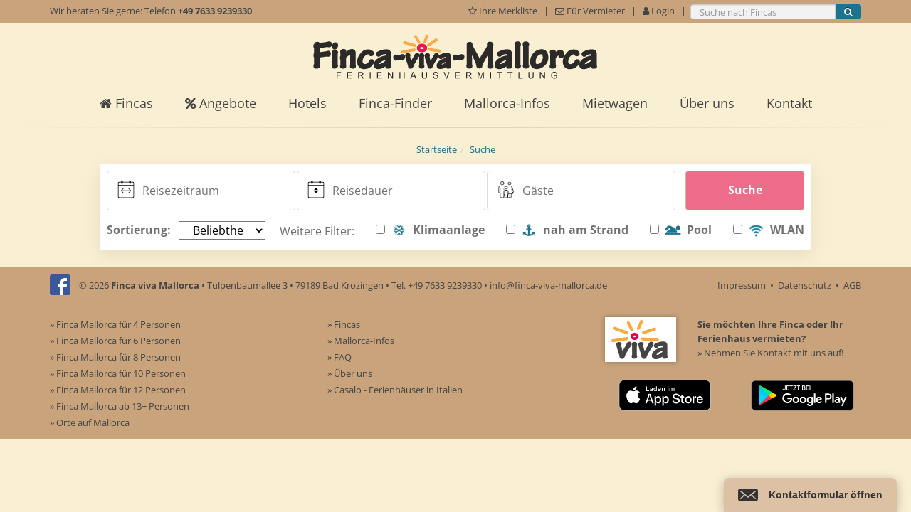

--- FILE ---
content_type: text/html; charset=UTF-8
request_url: https://www.finca-viva-mallorca.de/suche/finca
body_size: 8377
content:
<!DOCTYPE html>
<html lang="de">
<head>
    <title>Finca-Suche | Finca viva Mallorca</title>
    <meta http-equiv="Content-Type" content="text/html; charset=utf-8">
    <meta http-equiv="X-UA-Compatible" content="IE=edge,chrome=1">
    <meta name="viewport" content="width=device-width, initial-scale=1">
    <meta name="description" content="Ihre Suchergebnisse | Finca viva Mallorca">
    <meta name="theme-color" content="#227bbe">
	        <meta NAME="robots" content="noindex, follow">
	            <link rel="canonical" href="https://www.finca-viva-mallorca.de/">
        <meta property="og:url" content="https://www.finca-viva-mallorca.de/">
        <link href="https://www.finca-viva-mallorca.de/assets/img/common/favicon.ico" rel="icon" type="image/png">
    <link href="https://www.finca-viva-mallorca.de/assets/img/common/apple-touch-icon.png" rel="apple-touch-icon" type="image/png">

        <meta property="og:title" content="Finca-Suche | Finca viva Mallorca">
    <meta property="og:site_name" content="Finca viva Mallorca" />
    <meta property="og:description" content="Ihre Suchergebnisse | Finca viva Mallorca">

    <meta name="apple-itunes-app" content="app-id=1505789182">

    <link href="https://www.finca-viva-mallorca.de/assets/css/main.min.css?v=1757621460" rel="stylesheet" type="text/css">
    <script>document.cookie = 'resolution=' + Math.max(screen.width, screen.height) + '; path=/';</script>

            <link href="https://www.finca-viva-mallorca.de/assets/css/vendor.min.css?v=1666649076" rel="stylesheet" type="text/css">
    
    
    <script>var scope = {
            isMobile: false,
            isTablet: false,
            isDesktop: true,
            full_view: false,
            site_url: 'https://www.finca-viva-mallorca.de/',
            showTeasertext: 'false',
            clickSamePage: 'false'
        };</script>
</head>
<body data-spy="scroll" data-target="#side-nav">
<!--[if lt IE 9]>
<div id="outdated-browser" class="container">
    <button type="button" class="close" data-dismiss="alert" aria-label="Close">
        <i class="icon-remove"></i>
    </button>
    <div class="panel panel-danger">
        <div class="panel-heading">
            <h3 class="panel-title">Achtung!</h3>
        </div>
        <div class="panel-body">
            Sie verwenden einen <strong>veralteten</strong> Browser. Bitte <strong><a href="http://browsehappy.com/">updaten Sie ihren Browser</a></strong>
            oder <strong><a href="http://www.google.com/chromeframe/?redirect=true">aktivieren Sie Google Chrome Frame</a></strong> um die Usability zu verbessern.
        </div>
    </div>
</div>
<![endif]-->

<div class="nav mobile-sticky" role="navigation">
    <div class="container">
        <div class="pull-left">
            <div class="logo">
                                <a href="https://www.finca-viva-mallorca.de/"><img src="https://www.finca-viva-mallorca.de/assets/img/common/finca-viva-mallorca-ferienhausvermittlung.svg" alt="Logo Finca Viva Mallorca"></a>
                            </div>
        </div>
        <div class="pull-right">
            <a href="https://www.finca-viva-mallorca.de/Meine-Merkliste" class="btn btn-link" aria-label="Meine Merkliste"><i class="icon-star-empty"></i>
                <span class="badge badge-wishlist-mobile" style="display:none">0</span></a> &nbsp;
            <a href="https://www.finca-viva-mallorca.de/suche" aria-label="Finca-Suche" class="btn btn-link"><i class="fa fa-search"></i></a> &nbsp;
            <div class="nav-mobile">
                <a href="#" class="btn btn-link btn-nav" aria-label="Navigation öffnen">
                    <i class="icon-reorder"></i>
                </a>
                <div class="nav-mobile-list">
                    <ul class="sub_navigation">
                        <li><a href="/">Finca Mallorca</a></li>
                        <li class="parent">
                            <a href="#">Finca nach Personen</a>
                            <ul class="child-menu">
                                <li><a href="/Fincas/Fincas-bis-4-Personen">Finca Mallorca für 4 Personen</a></li>
                                <li><a href="/Fincas/Fincas-bis-6-Personen">Finca Mallorca für 6 Personen</a></li>
                                <li><a href="/Fincas/Fincas-bis-8-Personen">Finca Mallorca für 8 Personen</a></li>
                                <li><a href="/Fincas/Fincas-fuer-10-Personen">Finca Mallorca für 10 Personen</a></li>
                                <li><a href="/Fincas/Fincas-fuer-12-Personen">Finca Mallorca für 12 Personen</a></li>
                                <li><a href="/Fincas/Fincas-13-bis-18-Personen">Finca Mallorca ab 13+ Personen</a></li>
                            </ul>
                        </li>
                        <li class="parent">
                            <a href="#">Finca nach Kategorie</a>
                            <ul class="child-menu">
                                <li><a href="/Fincas/Familienfreunde-Angebote">Finca Mallorca kinderfreundlich</a></li>
                                <li><a href="/Fincas/Luxus">Finca Mallorca Luxus</a></li>
                                <li><a href="/Fincas/Nah-am-Meer-gelegen">Ferienhaus Mallorca am Meer</a></li>
                                <li><a href="/Fincas/Fincas-mit-Pool">Ferienhaus Mallorca mit Pool</a></li>
                                <li><a href="/Fincas/Angebote">Finca Mallorca Lastminute</a></li>
                                <li><a href="/Fincas/guenstige-fincas-mallorca">Finca Mallorca günstig mieten</a></li>
                            </ul>
                        </li>
                        <li class="parent">
                            <a href="#">Finca nach Jahreszeit</a>
                            <ul class="child-menu">
                                <li><a href="/Fincas/fruehling">Frühling auf Mallorca</a></li>
                                <li><a href="/Fincas/Ostern">Ostern auf Mallorca</a></li>
                                <li><a href="/Fincas/pfingsten">Pfingsten auf Mallorca</a></li>
                                <li><a href="/Fincas/sommer">Sommer auf Mallorca</a></li>
                                <li><a href="/Fincas/herbst">Herbst auf Mallorca</a></li>
                            </ul>
                        </li>
                        <li class="parent">
                            <a href="#">Finca nach Standort</a>
                            <ul class="child-menu">
                                <li><a href="/Fincas/orte/Fincas-in-Alcudia">Finca bei Alcudia</a></li>
                                <li><a href="/Fincas/orte/Fincas-in-Cala-d-Or">Finca bei Cala d´Or</a></li>
                                <li><a href="/Fincas/orte/Fincas-in-Cala-Murada">Finca bei Cala Murada</a></li>
                                <li><a href="/Fincas/orte/Fincas-in-Cala-Santanyi">Finca bei Cala Santanyi</a></li>
                                <li><a href="/Fincas/orte/Fincas-in-Campos">Finca bei Campos</a></li>
                                <li><a href="/Fincas/orte/Fincas-in-Cas-Concos">Finca bei Cas Concos</a></li>
                                <li><a href="/Fincas/orte/Fincas-in-Felanitx">Finca bei Felanitx</a></li>
                                <li><a href="/Fincas/orte/muro">Finca bei Muro</a></li>
                                <li><a href="/Fincas/orte/Fincas-in-Pollenca">Finca bei Pollenca</a></li>
                                <li><a href="/Fincas/orte/Fincas-in-Portocolom">Finca bei Portocolom</a></li>
                                <li><a href="/Fincas/orte/Fincas-in-Santanyi">Finca bei Santanyi</a></li>
                                <li><a href="/Fincas/orte/Fincas-in-Ses-Salines">Finca bei Ses Salines</a></li>
                            </ul>
                        </li>
                        <li><a href="/suche/finca">Finca-Finder</a></li>
                        <li><a href="/Mallorca/ecotasa-mallorca">Tourismussteuer Mallorca</a></li>
                        <li><a href="/Mallorca/Reiseversicherung">Reiseversicherung</a></li>
                        <li><a href="/mietwagen">Mietwagen</a></li>
                        <li><a href="/Mallorca">Mallorca-Infos</a></li>
                        <li><a href="/kundenbereich">Kundenbereich</a></li>
                        <li><a href="/Ueber-uns">Über uns</a></li>
                        <li><a href="/Kontaktformular">Kontakt</a></li>
                    </ul>
                </div>
            </div>
        </div>
    </div>
</div>
<header>
        <div class="meta">
        <div class="container container_meta meta-desk">
            <div class="row">
                <div class="col-sm-5">Wir beraten Sie gerne: Telefon <strong>+49 7633 9239330</strong></div>
                <div class="col-sm-7 text-right">&nbsp;
                    <a href="https://www.finca-viva-mallorca.de/Meine-Merkliste"><i class="icon-star-empty"></i> Ihre Merkliste <span class="badge badge-wishlist" style="display:none">0</span></a>
                    &nbsp;&nbsp;|&nbsp;&nbsp;
                    <a href="https://www.finca-viva-mallorca.de/Vermieterformular"><i class="icon-envelope-alt"></i> Für Vermieter</a>
                    &nbsp;&nbsp;|&nbsp;&nbsp;
                    <a href="https://www.finca-viva-mallorca.de/kundenbereich"><i class="icon-user"></i> Login</a>
                    &nbsp;&nbsp;|&nbsp;&nbsp;
                    <div class="meta-desk-search open">
                        <form method="get" id="nav_search" action="https://www.finca-viva-mallorca.de/suche">
                            <div class="input-group">
                                <input type="search" name="search" aria-label="Suche nach Fincas" placeholder="Suche nach Fincas" class="autocomplete-search form-control search_typeahead search-query" value="">
                                <span class="input-group-btn">
                                <button class="btn btn-info" aria-label="Suche starten"><i class="icon-search"></i></button>
                            </span>
                            </div>
                        </form>
                    </div>
                </div>
            </div>

        </div>
    </div>
        <div class="nav no-mobile">
        <div class="logo">
                         <a href="https://www.finca-viva-mallorca.de/"><img src="https://www.finca-viva-mallorca.de/assets/img/common/finca-viva-mallorca-ferienhausvermittlung.svg" alt="Logo Finca Viva Mallorca"></a>
                    </div>
                <div class="container container_nav nav-desk">
            <ul id="navlist">
                <li><a href="https://www.finca-viva-mallorca.de/"><i class="fa fa-home"></i> Fincas</a>
                    <ul class="dropdown">
                        <li><strong>Fincas nach Personenanzahl</strong>
                            <ul>
                                <li><a href="/Fincas/Fincas-bis-4-Personen">Finca Mallorca für 4 Personen</a></li>
                                <li><a href="/Fincas/Fincas-bis-6-Personen">Finca Mallorca für 6 Personen</a></li>
                                <li><a href="/Fincas/Fincas-bis-8-Personen">Finca Mallorca für 8 Personen</a></li>
                                <li><a href="/Fincas/Fincas-fuer-10-Personen">Finca Mallorca für 10 Personen</a></li>
                                <li><a href="/Fincas/Fincas-fuer-12-Personen">Finca Mallorca für 12 Personen</a></li>
                                <li><a href="/Fincas/Fincas-13-bis-18-Personen">Finca Mallorca ab 13+ Personen</a></li>
                            </ul>
                        </li>
                        <li><strong>Fincas nach Kategorie</strong>
                            <ul>
                                <li><a href="/Fincas/Familienfreunde-Angebote">Finca Mallorca kinderfreundlich</a></li>
                                <li><a href="/Fincas/Luxus">Finca Mallorca Luxus</a></li>
                                <li><a href="/Fincas/Nah-am-Meer-gelegen">Ferienhaus Mallorca am Meer</a></li>
                                <li><a href="/Fincas/Fincas-mit-Pool">Ferienhaus Mallorca mit Pool</a></li>
                                <li><a href="/Fincas/Angebote">Finca Mallorca Lastminute</a></li>
                                <li><a href="/Fincas/guenstige-fincas-mallorca">Finca Mallorca günstig mieten</a></li>
                            </ul>
                        </li>
                        <li><strong>Fincas nach Jahreszeit</strong>
                            <ul>
                                <li><a href="/Fincas/fruehling">Frühling auf Mallorca</a></li>
                                <li><a href="/Fincas/Ostern">Ostern auf Mallorca</a></li>
                                <li><a href="/Fincas/pfingsten">Pfingsten auf Mallorca</a></li>
                                <li><a href="/Fincas/sommer">Sommer auf Mallorca</a></li>
                                <li><a href="/Fincas/herbst">Herbst auf Mallorca</a></li>
                            </ul>
                        </li>
                        <li><strong>Finca nach Standort</strong>
                            <ul>
                                <li><a href="/Fincas/orte/Fincas-in-Alcudia">Finca bei Alcudia</a></li>
                                <li><a href="/Fincas/orte/Fincas-in-Cala-d-Or">Finca bei Cala d´Or</a></li>
                                <li><a href="/Fincas/orte/Fincas-in-Cala-Murada">Finca bei Cala Murada</a></li>
                                <li><a href="/Fincas/orte/Fincas-in-Cala-Santanyi">Finca bei Cala Santanyi</a></li>
                                <li><a href="/Fincas/orte/Fincas-in-Campos">Finca bei Campos</a></li>
                                <li><a href="/Fincas/orte/Fincas-in-Cas-Concos">Finca bei Cas Concos</a></li>
                                <li><a href="/Fincas/orte/Fincas-in-Felanitx">Finca bei Felanitx</a></li>
                                <li><a href="/Fincas/orte/muro">Finca bei Muro</a></li>
                                <li><a href="/Fincas/orte/Fincas-in-Pollenca">Finca bei Pollenca</a></li>
                                <li><a href="/Fincas/orte/Fincas-in-Portocolom">Finca bei Portocolom</a></li>
                                <li><a href="/Fincas/orte/Fincas-in-Santanyi">Finca bei Santanyi</a></li>
                                <li><a href="/Fincas/orte/Fincas-in-Ses-Salines">Finca bei Ses Salines</a></li>
                            </ul>
                        </li>
                    </ul>
                </li>
                <li><a href="https://www.finca-viva-mallorca.de/Fincas/Angebote"><i class="fa fa-percent"></i> Angebote</a></li>
                <li><a href="https://www.finca-viva-mallorca.de/Hotels">Hotels</a></li>
                <li><a href="https://www.finca-viva-mallorca.de/finca-finder">Finca-Finder</a></li>
                <li><a href="https://www.finca-viva-mallorca.de/Mallorca">Mallorca-Infos</a></li>
                <!-- <li ><a href="https://www.finca-viva-mallorca.de/Haeufige-Fragen">Nützliches</a></li> -->
                                <li><a href="https://www.finca-viva-mallorca.de/mietwagen">Mietwagen</a></li>
                                <li><a href="https://www.finca-viva-mallorca.de/Ueber-uns">Über uns</a></li>
                <li class="">
                    <a href="https://www.finca-viva-mallorca.de/Kontaktformular">
                        Kontakt
                    </a>
                </li>

            </ul>
        </div>
            </div>
    <div class="header">
                    <hr class="header">
            </div>
</header>
<main>
<div class="container pagelayout">
            <div id="content" class="breadcrumb_wrapper">
            <ul itemscope itemtype="http://schema.org/BreadcrumbList" class="breadcrumb br0"><li itemprop="itemListElement" itemscope itemtype="http://schema.org/ListItem"><meta itemprop="position" content="1"/><a itemprop="item" href="https://www.finca-viva-mallorca.de/"><span itemprop="name">Startseite</span></a></li><li itemprop="itemListElement" itemscope itemtype="http://schema.org/ListItem"><meta itemprop="position" content="2"/><a class="last_position" itemprop="item"  href="https://www.finca-viva-mallorca.de/suche/finca"><span itemprop="name">Suche</span></a> </li></ul>
        </div>
<div class="full">
    <div class="search__container">
    <div class="search__box-container">
        <div class="context">
            <form action="https://www.finca-viva-mallorca.de/suche/finca" id="search_form" onsubmit="$('.loadermodal').show();">
                <div class="search__box">
                    <div class="SearchForm checkin-focus">
                            <div class="DatePicker__range" onclick="openFlatpickr();">
    <div class="SbTooltip">
        <div class="date-range form-combined form-combined--dates">
                                <span class="" style="display:block;outline:0;position:relative" role="presentation">
                                    <div class="form-combined-row">
                                        <div class="form-group position-relative form-combined__input1">
                                            <div class="form-group floating-label empty has-icon ">
                                                <input type="text" class="form-control form-control--arrive-depart" name="data[dates]" value="" readonly="" id="input1-searchbox-datepicker" onchange="check_datepicker_input(this.id, 1);">
                                                <label class="has-icon" for="input1-searchbox-datepicker">Reisezeitraum</label>
                                                <span class="form-control-icon">
                                                    <img src="https://www.finca-viva-mallorca.de/assets/img/icons/icon-datepicker-range.png" alt="Finca-Datum auswählen">
                                                </span>
                                            </div>
                                            <div class="picker__overlay picker__overlay--selectable"></div>
                                        </div>
                                    </div>
                                </span>
        </div>
    </div>
</div>

<script>
    function openFlatpickr() {
        setTimeout(function(){
            fp.toggle();
        }, 0);
    }

    var fp;

    document.addEventListener('DOMContentLoaded', function() {
        fp = flatpickr('#input1-searchbox-datepicker',
            {
                disableMobile: false,
                mode: "range",
                minDate: "today",
                dateFormat: "d.m.Y",
                locale: {
                    weekdays: {
                        shorthand: [
                            "So",
                            "Mo",
                            "Di",
                            "Mi",
                            "Do",
                            "Fr",
                            "Sa"
                        ],
                    },
                    months: {
                        longhand: [
                            "Januar",
                            "Februar",
                            "März",
                            "April",
                            "Mai",
                            "Juni",
                            "Juli",
                            "August",
                            "September",
                            "Oktober",
                            "November",
                            "Dezember",
                        ],
                    },

                    firstDayOfWeek: 1,
                    weekAbbreviation: "KW",
                    rangeSeparator: " - ",
                    scrollTitle: "Zum Ändern scrollen",
                    toggleTitle: "Zum Umschalten klicken",
                    time_24hr: true,
                },
                onClose: function (date) {
                    if (date[0]) {

                        var startDay = flatpickr.formatDate(date[0], "m/d/Y");
                        var endDay = flatpickr.formatDate(date[1], "m/d/Y");

                        if (startDay && endDay) {

                            var newStartDate = new Date(startDay).getTime();
                            var newEndDate = new Date(endDay).getTime();

                            var newStartDate = eval(newStartDate / 1000 + 3600); // for GMT+1 I had to add 3600 (seconds) [1 hour]
                            var newEndDate = eval(newEndDate / 1000 + 3600); // for GMT+1 I had to add 3600 (seconds) [1 hour]

                            var countDays = eval(newEndDate - newStartDate);
                            countDays = Math.round(eval(countDays / 86400));

                            check_day_range(countDays);
                        }
                    }
                }

            });
    }, false);
</script>                        <div class="DatePicker__range" onclick="open_dropdown('dropdown')">
    <div class="SbTooltip">
        <div class="date-range form-combined form-combined--dates">
                                <span class="" style="display:block;outline:0;position:relative" role="presentation">
                                    <div class="form-combined-row">
                                        <div class="form-group position-relative form-combined__input2">
                                            <div class="form-group floating-label empty has-icon ">
                                                <input type="text" class="form-control form-control--arrive-depart" name="data[days]" value="" readonly="" id="input_days_range" >
                                                <label class="has-icon" for="input_days_range">Reisedauer</label>
                                                <span class="form-control-icon">
                                                    <img src="https://www.finca-viva-mallorca.de/assets/img/icons/icon-days.png" alt="Finca-Zeitraum auswählen">
                                                </span>
                                            </div>
                                            <div class="picker__overlay picker__overlay--selectable"></div>
                                        </div>
                                    </div>
                                </span>
        </div>
    </div>
    <div class="dropdown" id="dropdown">
        <ul class="dropdown-menu">
                            <li id="select_3"  data-value="3 Übernachtungen" onclick="select_this(this.id)">3 Übernachtungen</li>
                            <li id="select_4"  data-value="4 Übernachtungen" onclick="select_this(this.id)">4 Übernachtungen</li>
                            <li id="select_5"  data-value="5 Übernachtungen" onclick="select_this(this.id)">5 Übernachtungen</li>
                            <li id="select_6"  data-value="6 Übernachtungen" onclick="select_this(this.id)">6 Übernachtungen</li>
                            <li id="select_7"  data-value="7 Übernachtungen" onclick="select_this(this.id)">7 Übernachtungen</li>
                            <li id="select_8"  data-value="8 Übernachtungen" onclick="select_this(this.id)">8 Übernachtungen</li>
                            <li id="select_9"  data-value="9 Übernachtungen" onclick="select_this(this.id)">9 Übernachtungen</li>
                            <li id="select_10"  data-value="10 Übernachtungen" onclick="select_this(this.id)">10 Übernachtungen</li>
                            <li id="select_11"  data-value="11 Übernachtungen" onclick="select_this(this.id)">11 Übernachtungen</li>
                            <li id="select_12"  data-value="12 Übernachtungen" onclick="select_this(this.id)">12 Übernachtungen</li>
                            <li id="select_13"  data-value="13 Übernachtungen" onclick="select_this(this.id)">13 Übernachtungen</li>
                            <li id="select_14"  data-value="14 Übernachtungen" onclick="select_this(this.id)">14 Übernachtungen</li>
                            <li id="select_15"  data-value="15 Übernachtungen" onclick="select_this(this.id)">15 Übernachtungen</li>
                            <li id="select_16"  data-value="16 Übernachtungen" onclick="select_this(this.id)">16 Übernachtungen</li>
                            <li id="select_17"  data-value="17 Übernachtungen" onclick="select_this(this.id)">17 Übernachtungen</li>
                            <li id="select_18"  data-value="18 Übernachtungen" onclick="select_this(this.id)">18 Übernachtungen</li>
                            <li id="select_19"  data-value="19 Übernachtungen" onclick="select_this(this.id)">19 Übernachtungen</li>
                            <li id="select_20"  data-value="20 Übernachtungen" onclick="select_this(this.id)">20 Übernachtungen</li>
                            <li id="select_21"  data-value="21 Übernachtungen" onclick="select_this(this.id)">21 Übernachtungen</li>
                    </ul>
    </div>
</div>                        <div class="guest-picker__container" onclick="show_guestpicker();">
                            <div class="guest-picker">
                            <span class="" style="display:block;outline:0;position:relative" role="presentation">
                                <div class="position-relative">
                                    <div class="form-group floating-label empty has-icon ">
                                        <input type="text" class="form-control" aria-invalid="false" aria-label="Gäste" name="data[persons]" value="" readonly="" data-wdio="guest-picker-input" id="input-searchbox-guestpicker">
                                        <label class="has-icon" for="input-searchbox-guestpicker">Gäste</label>
                                        <span class="form-control-icon">
                                            <img src="https://www.finca-viva-mallorca.de/assets/img/icons/icon-persons.png" alt="Personenanzahl Finca viva Mallorca">
                                        </span>
                                    </div>
                                    <div class="picker__overlay picker__overlay--selectable"></div></div></span>
                            </div>
                            <span class="guest-picker__popover Tooltip Tooltip--bottom Tooltip--popover Tooltip--lg in fade" role="dialog" id="tipContent-952" aria-live="off">
                            <span class="Tooltip__arrow" style="left: 50%;"></span>
                            <span class="Tooltip__inner">
                                <div>
                                    <div>
                                        <div class="guest-fields" data-wdio="guest-fields">
                                            <div class="form-group guest-fields__form-group guest-fields__form-group--adults">
                                                <div class="quantity-selector" data-wdio="guest-fields-adult-quantity-selector" step="1">
                                                    <label aria-live="polite" class="quantity-selector__label text-muted" for="adult-quantity-selector"><span id="adult_label">0 Personen</span><input disabled="" type="number" min="0" max="99" class="quantity-selector__input" id="adult-quantity-selector" value="">
                                                        <div class="quantity-selector__focus-indicator bg-brand"></div>
                                                    </label>
                                                    <button class="btn btn-icon ButtonIcon btn-default quantity-selector__btn quantity-selector__btn--decrease btn-icon-circle" disabled='' label="Decrease Adults" type="button" onclick="adult_value_change(this.id);" id="decrease_adult">
                                                        <span class="btn__label sr-only">Decrease Adults</span>
                                                        <span class="SVGIcon SVGIcon--16px flex-center">
                                                            <svg data-id="SVG_MINUS__16" width="16" height="16" viewBox="0 0 16 16" xmlns="http://www.w3.org/2000/svg">
                                                                <path fill="none" stroke-linecap="round" stroke-linejoin="round" d="M12.5 8h-9"></path>
                                                            </svg>
                                                        </span>
                                                    </button>
                                                    <button class="btn btn-icon ButtonIcon btn-default quantity-selector__btn quantity-selector__btn--increase btn-icon-circle" label="Increase Adults" type="button" onclick="adult_value_change(this.id);" id="increase_adult">
                                                        <span class="btn__label sr-only">Increase Adults</span>
                                                        <span class="SVGIcon SVGIcon--16px flex-center"><svg data-id="SVG_PLUS__16" width="16" height="16" viewBox="0 0 16 16" xmlns="http://www.w3.org/2000/svg">
                                                                <path d="M8 12.5v-9M12.5 8h-9" fill="none" stroke-linecap="round" stroke-linejoin="round"></path>
                                                            </svg>
                                                        </span>
                                                    </button>
                                                </div>
                                            </div>
                                            </div>
                                    </div>
                                </div>
                            </span>
                        </span>
                        </div>
                        <div class="search__button-container">
                            <button type="submit" disabled class="SearchForm__button search__button btn btn-primary">
                                Suche
                            </button>
                        </div>
                    </div>
                </div>
                <div class="search__box filter">
    <div class="search-sort">
        <label class="col-sm-5">Sortierung:</label>
        <select class="col-sm-6" name="data[sort]" onchange="$('.SearchForm__button.search__button').prop('disabled', false);">
            <option value="">Beliebtheit</option>
            <option value="price-asc" >Preis aufsteigend</option>
            <option value="price-desc" >Preis absteigend</option>
        </select>
    </div>
    <div class="filter-text">
        Weitere Filter:
    </div>
            <div class="filter-input">
            <label >
                <input type="checkbox" name="data[klimaanlage]"  id="filter_klimaanlage" onchange="check_filter_input(this.id);">
                <span class="stat stat_klimaanlage">Klimaanlage</span>
            </label>
        </div>
            <div class="filter-input">
            <label >
                <input type="checkbox" name="data[beach]"  id="filter_beach" onchange="check_filter_input(this.id);">
                <span class="stat stat_beach">nah am Strand</span>
            </label>
        </div>
            <div class="filter-input">
            <label >
                <input type="checkbox" name="data[pool]"  id="filter_pool" onchange="check_filter_input(this.id);">
                <span class="stat stat_pool">Pool</span>
            </label>
        </div>
            <div class="filter-input">
            <label >
                <input type="checkbox" name="data[wlan]"  id="filter_wlan" onchange="check_filter_input(this.id);">
                <span class="stat stat_wlan">WLAN</span>
            </label>
        </div>
    </div>

<script>
    document.addEventListener('DOMContentLoaded', function(){
        $(document).on('change', '.search__box.filter', function() {
            $('#search_form').submit();
        });
    }, false);

</script>               <input type="hidden" name="topic_id" value="">
            </form>
        </div>
    </div>


</div>
    </div>

</div>
</main>
<footer>
    <div class="container container_footer">
        <div class="footer_top row">
            <div class="col-sm-12 col-md-9">
                <div class="footer_text">
                    <a href="https://www.facebook.com/pages/Finca-viva-Mallorcade/279463005409528" target="_blank"><img src="https://www.finca-viva-mallorca.de/assets/img/common/logo_facebook.png" alt="Finca viva Mallorca auf Facebook"></a>
                    &nbsp;&nbsp;<br class="mobile">&nbsp;©
                    2026 <strong>Finca viva Mallorca</strong>
                    <span class="trenner"></span><br class="mobile">
                    Tulpenbaumallee 3
                    <span class="trenner"></span><br class="mobile">
                    79189 Bad Krozingen
                    <span class="trenner"></span><br class="mobile">
                    Tel. +49 7633 9239330
                    <span class="trenner"></span><br class="mobile">
                    <a href="mailto:info@finca-viva-mallorca.de">info@finca-viva-mallorca.de</a>
                </div>
            </div>
            <div class="col-sm-12 col-md-3 text-right">
                <div class="footer_text">
                    <a href="https://www.finca-viva-mallorca.de/Impressum">Impressum</a>
                    &nbsp;•&nbsp;                    <a href="https://www.finca-viva-mallorca.de/Datenschutz">Datenschutz</a>
                    &nbsp;•&nbsp;                    <a href="https://www.finca-viva-mallorca.de/AGB">AGB</a>
                </div>
            </div>
        </div>
        <div class="footer_bottom row">
            <div class="col-sm-12 col-md-4">
                <a href="https://www.finca-viva-mallorca.de/Fincas/Fincas-bis-4-Personen">» Finca Mallorca für 4 Personen</a>
                <a href="https://www.finca-viva-mallorca.de/Fincas/Fincas-bis-6-Personen">» Finca Mallorca für 6 Personen</a>
                <a href="https://www.finca-viva-mallorca.de/Fincas/Fincas-bis-8-Personen">» Finca Mallorca für 8 Personen</a>
                <a href="https://www.finca-viva-mallorca.de/Fincas/Fincas-fuer-10-Personen">» Finca Mallorca für 10 Personen</a>
                <a href="https://www.finca-viva-mallorca.de/Fincas/Fincas-fuer-12-Personen">» Finca Mallorca für 12 Personen</a>
                <a href="https://www.finca-viva-mallorca.de/Fincas/Fincas-13-bis-18-Personen">» Finca Mallorca ab 13+ Personen</a>
                <a href="https://www.finca-viva-mallorca.de/Fincas/orte">» Orte auf Mallorca </a>
            </div>
            <div class="col-sm-12 col-md-4">
                <a href="https://www.finca-viva-mallorca.de/">» Fincas </a>
                <a href="https://www.finca-viva-mallorca.de/Mallorca">» Mallorca-Infos </a>
                <!-- <a href="https://www.finca-viva-mallorca.de/Haeufige-Fragen">» Nützliches </a> -->
                <a href="https://www.finca-viva-mallorca.de/FAQ-Haeufige-Fragen">» FAQ </a>
                <a href="https://www.finca-viva-mallorca.de/Ueber-uns">» Über uns </a>
                <a href="https://www.casalo.de" target="_blank">» Casalo - Ferienhäuser in Italien </a>
            </div>
            <div class="col-sm-12 col-md-4 ">
                <div class="footer_vermieter row">
                    <div class="col-sm-12 col-md-4">
                        <img class="shadow" src="https://www.finca-viva-mallorca.de/assets/img/common/logo_viva.gif" alt="Finca viva Mallorca">
                    </div>
                    <div class="col-sm-12 col-md-8">
                        <strong>Sie möchten Ihre Finca oder Ihr Ferienhaus vermieten?</strong>
                        <a href="https://www.finca-viva-mallorca.de/Vermieterformular">» Nehmen Sie Kontakt mit uns auf!</a>
                    </div>
                </div>
            </div>
            <div class="col-sm-12 col-md-4 ">
                <div class="row app-links">
                    <div class="col-sm-12 col-md-6">
                        <a href="javascript:void(0)">
                            <img onclick="window.open('https://apps.apple.com/de/app/finca-finder/id1505789182', '_blank');" data-src="https://www.finca-viva-mallorca.de/assets/img/common/appstore.png" alt="Finca viva Mallorca im Apple Appstore" class="lazyload">
                        </a>
                    </div>
                    <div class="col-sm-12 col-md-6">
                        <a href="javascript:void(0)">
                            <img onclick="window.open('https://play.google.com/store/apps/details?id=de.mh_6.fincafinder&hl=de', '_blank');" data-src="https://www.finca-viva-mallorca.de/assets/img/common/google-play-badge.png" alt="Finca viva Mallorca im Android Google Play Store" class="lazyload">
                        </a>
                    </div>
                </div>
            </div>
        </div>
    </div>
</footer>
<div style="position: relative">
    <div class="loadermodal">
        <div class="loading">
            <i class="fa fa-cog fa-spin" aria-hidden="true"></i>
            <p>Passende Fincas werden gesucht</p>
        </div>
    </div>
</div>

    <script src="https://www.finca-viva-mallorca.de/assets/js/vendor.min.js?v=1666649076"></script>

<script src="https://www.finca-viva-mallorca.de/assets/scrollspy/scrollspy.min.js?v=1666649076"></script>
<div class="pswp" tabindex="-1">
    <div class="pswp__bg"></div>
    <div class="pswp__scroll-wrap">
        <div class="pswp__container">
            <div class="pswp__item"></div>
            <div class="pswp__item"></div>
            <div class="pswp__item"></div>
        </div>
        <div class="pswp__ui pswp__ui--hidden">
            <div class="pswp__top-bar">
                <div class="pswp__counter"></div>
                <button class="pswp__button pswp__button--close" title="Schließen (Esc)"></button>
                <button class="pswp__button pswp__button--fs" title="Vollbild"></button>
                <button class="pswp__button pswp__button--zoom" title="Zoom"></button>
                <div class="pswp__preloader">
                    <div class="pswp__preloader__icn">
                        <div class="pswp__preloader__cut">
                            <div class="pswp__preloader__donut"></div>
                        </div>
                    </div>
                </div>
            </div>
            <div class="pswp__share-modal pswp__share-modal--hidden pswp__single-tap">
                <div class="pswp__share-tooltip"></div>
            </div>
            <button class="pswp__button pswp__button--arrow--left" title="Zurück"></button>
            <button class="pswp__button pswp__button--arrow--right" title="Weiter"></button>
            <div class="pswp__caption">
                <div class="pswp__caption__center"></div>
            </div>
        </div>
    </div>
</div><script src="https://www.finca-viva-mallorca.de/assets/js/main.min.js?v=1762551175"></script>





<div title="Kontaktformular Widget">
    <a href="https://www.finca-viva-mallorca.de/Kontaktformular">
    <div id="kontakt-widget-wrapper">
        <div aria-live="assertive" aria-atomic="true" role="alert" style="position:absolute;visibility:visible;overflow:hidden;display:block;width:1px;height:1px;margin:-1px;border:0px;padding:0px;clip:rect(0px, 0px, 0px, 0px);clip-path:polygon(0px 0px, 0px 0px, 0px 0px, 0px 0px);white-space:nowrap;">
        </div>
        <div class="kontakt-widget-attention-grabber kontakt-widget-above-tab kontakt-widget-init kontakt-widget-size-md" aria-hidden="true">
            <div class="kontakt-widget-bounding-box" tabindex="-1" >
                <img class="kontakt-widget-attention-grabber-img lazyload" data-src="https://www.finca-viva-mallorca.de/assets/img/common/gloria-von-bosse.png" alt="Finca viva Mallorca Kontakt">
            </div>
            <div class="kontakt-widget-attention-grabber-cancel kontakt-widget-hidden" role="button">
                <svg viewBox="0 0 11 12" fill="#ffffff" x="0" y="0" aria-label="a small x to signify cancel" role="img">
                    <polygon points="10.5,2.7 9.1,1.3 5.5,4.9 1.8,1.3 0.5,2.7 4.1,6.3 0.5,9.9 1.8,11.3 5.5,7.7 9.1,11.3 10.5,9.9 6.8,6.3"></polygon>
                </svg>
            </div>
        </div>
        <button class="kontakt-widget-launch-button kontakt-widget-chat-tab kontakt-widget-size-md" tabindex="0" role="button" aria-hidden="false">
            <svg x="0px" y="0px" viewBox="0 0 28 18" aria-label="small picture of an envelope signifying email" role="img" >
                <path fill="#ffffff" d="M28,3.2C28,1.5,26.5,0,24.8,0H3.2C1.5,0,0,1.5,0,3.2v11.5C0,16.5,1.5,18,3.2,18h21.5c1.8,0,3.2-1.5,3.2-3.2 V3.2z M24.7,14.8c-0.2,0.1-0.4,0.2-0.6,0.2c-0.2,0-0.4-0.1-0.6-0.3l-5-5.3l-3.6,3c-0.3,0.2-0.6,0.3-0.9,0.3s-0.7-0.1-0.9-0.4l-3.6-3 l-5,5.3c-0.2,0.2-0.4,0.3-0.6,0.3c-0.2,0-0.4-0.1-0.6-0.2c-0.3-0.3-0.4-0.8,0-1.2l4.9-5.3L3.3,4.5C3,4.2,2.9,3.6,3.2,3.3 C3.5,2.9,4,2.9,4.4,3.2l9.6,7.9l9.6-7.9c0.4-0.3,0.9-0.2,1.2,0.1c0.3,0.4,0.2,0.9-0.1,1.2l-4.8,3.9l4.9,5.3 C25.1,14,25,14.5,24.7,14.8z"></path>
            </svg>
            <div class="kontakt-widget-button-text">Kontaktformular öffnen</div>
        </button>
    </div>
    </a>
</div>

<!-- Google Tag Manager -->
<noscript><iframe src="//www.googletagmanager.com/ns.html?id=GTM-N9J5NV"
                  height="0" width="0" style="display:none;visibility:hidden"></iframe></noscript>
<script>(function(w,d,s,l,i){w[l]=w[l]||[];w[l].push({'gtm.start':
        new Date().getTime(),event:'gtm.js'});var f=d.getElementsByTagName(s)[0],
        j=d.createElement(s),dl=l!='dataLayer'?'&l='+l:'';j.async=true;j.src=
        '//www.googletagmanager.com/gtm.js?id='+i+dl;f.parentNode.insertBefore(j,f);
    })(window,document,'script','dataLayer','GTM-N9J5NV');</script>
<!-- End Google Tag Manager -->

<script type="text/javascript">
    var _gaq = _gaq || [];
    _gaq.push(['_setAccount', 'UA-47024359-1']);
    _gaq.push(['_gat._anonymizeIp']);


    _gaq.push(['_trackPageview']);
    if (typeof isActiveEcommerce != 'undefined' )
    {
        if (isActiveEcommerce == 1)
        {
            pushEcommerce();
        }
    }

    (function() {
        var ga = document.createElement('script');
        ga.type = 'text/javascript';
        ga.async = true;
        ga.src = ('https:' == document.location.protocol ? 'https://ssl' : 'http://www') + '.google-analytics.com/ga.js';
        var s = document.getElementsByTagName('script')[0];
        s.parentNode.insertBefore(ga, s);
    })();
</script>
    <!-- Global site tag (gtag.js) - Google Ads: 1027836244 -->
    <script async src="https://www.googletagmanager.com/gtag/js?id=AW-1027836244"></script>
    <script>
        window.dataLayer = window.dataLayer || [];
        function gtag(){dataLayer.push(arguments);}
        gtag('js', new Date());

        gtag('config', 'AW-1027836244');
    </script>

    

<script type="application/ld+json">
{
  "@context": "http://schema.org",
  "@type": "TravelAgency",
  "name": "Finca viva Mallorca",
  "address": {
    "@type": "PostalAddress",
    "streetAddress": "Tulpenbaumallee 3",
    "addressLocality": "Bad Krozingen",
    "addressRegion": "Baden-Württemberg",
    "postalCode": "79189"
  },
  "telephone": "+49 7633 9239330",
  "openingHours": "Mo,Tu,We,Th,Fr,Sa,So 00:00-24:00",
  "url": "https://www.finca-viva-mallorca.de",
  "logo": "https://www.finca-viva-mallorca.de/assets/img/common/finca-viva-mallorca-logo.png",
  "image": "https://www.finca-viva-mallorca.de/assets/img/finca-viva-mallorca-header.png",
  "priceRange":"€",
  "aggregateRating": {
    "@type": "AggregateRating",
    "ratingValue": "4.7",
    "bestRating": "5",
    "worstRating": "1",
    "ratingCount": "18"
  }
}
</script>

</body>
</html>

--- FILE ---
content_type: image/svg+xml
request_url: https://www.finca-viva-mallorca.de/assets/img/common/finca-viva-mallorca-ferienhausvermittlung.svg
body_size: 3659
content:
<?xml version="1.0" encoding="UTF-8"?>
<!DOCTYPE svg PUBLIC "-//W3C//DTD SVG 1.1//EN" "http://www.w3.org/Graphics/SVG/1.1/DTD/svg11.dtd">
<!-- Creator: CorelDRAW X6 -->
<svg xmlns="http://www.w3.org/2000/svg" xml:space="preserve" width="65mm" height="10.2mm" version="1.1" style="shape-rendering:geometricPrecision; text-rendering:geometricPrecision; image-rendering:optimizeQuality; fill-rule:evenodd; clip-rule:evenodd"
viewBox="0 0 6500 1020"
 xmlns:xlink="http://www.w3.org/1999/xlink">
 <defs>
  <style type="text/css">
   <![CDATA[
    .str0 {stroke:#2B2A29;stroke-width:44.99}
    .str3 {stroke:#F7AA47;stroke-width:60;stroke-linecap:round}
    .str2 {stroke:#F7AA47;stroke-width:65;stroke-linecap:round}
    .str4 {stroke:#F7AA47;stroke-width:65;stroke-linecap:round;stroke-linejoin:round}
    .str1 {stroke:#E51A4B;stroke-width:75}
    .fil3 {fill:none}
    .fil2 {fill:#FEFEFE}
    .fil0 {fill:#2B2A29;fill-rule:nonzero}
    .fil1 {fill:#2B2A29;fill-rule:nonzero}
   ]]>
  </style>
 </defs>
 <g id="Ebene_x0020_1">
  <metadata id="CorelCorpID_0Corel-Layer"/>
  <path class="fil0" d="M538 1007l0 -149 101 0 0 17 -81 0 0 46 70 0 0 17 -70 0 0 68 -20 0zm238 0l0 -149 108 0 0 17 -88 0 0 46 82 0 0 17 -82 0 0 51 91 0 0 17 -111 0zm250 0l0 -149 66 0c13,0 23,1 30,4 7,3 12,7 17,14 4,7 6,14 6,22 0,11 -3,20 -10,27 -7,7 -17,12 -32,14 5,3 9,5 12,7 6,5 11,12 16,20l26 41 -25 0 -20 -31c-6,-9 -10,-16 -14,-21 -4,-5 -7,-8 -10,-10 -3,-2 -6,-3 -9,-4 -2,0 -6,-1 -11,-1l-23 0 0 66 -20 0zm20 -83l42 0c9,0 16,-1 21,-3 5,-2 9,-5 12,-9 3,-4 4,-9 4,-13 0,-7 -3,-13 -8,-17 -5,-5 -13,-7 -24,-7l-47 0 0 49zm245 83l0 -149 20 0 0 149 -20 0zm166 0l0 -149 108 0 0 17 -88 0 0 46 82 0 0 17 -82 0 0 51 91 0 0 17 -111 0zm250 0l0 -149 20 0 78 117 0 -117 19 0 0 149 -20 0 -78 -117 0 117 -19 0zm263 0l0 -149 20 0 0 61 77 0 0 -61 20 0 0 149 -20 0 0 -70 -77 0 0 70 -20 0zm245 0l57 -149 22 0 61 149 -22 0 -17 -45 -63 0 -16 45 -21 0zm43 -61l51 0 -16 -41c-5,-13 -8,-23 -11,-31 -2,10 -5,19 -8,29l-16 44zm321 -88l20 0 0 86c0,15 -2,27 -5,36 -3,9 -10,16 -18,21 -9,6 -20,8 -35,8 -14,0 -25,-2 -34,-7 -9,-5 -15,-12 -19,-21 -4,-9 -6,-22 -6,-37l0 -86 20 0 0 86c0,13 1,23 4,29 2,6 6,11 12,14 6,3 13,5 21,5 14,0 25,-3 31,-10 6,-7 9,-19 9,-38l0 -86zm158 101l19 -2c1,8 3,14 6,18 3,5 8,9 15,12 7,3 14,4 23,4 8,0 14,-1 20,-3 6,-2 10,-5 13,-9 3,-4 4,-8 4,-13 0,-5 -1,-9 -4,-12 -3,-3 -7,-6 -13,-9 -4,-2 -13,-4 -27,-7 -14,-3 -23,-6 -29,-9 -7,-4 -12,-8 -16,-14 -4,-6 -5,-12 -5,-19 0,-8 2,-15 6,-21 4,-7 10,-12 19,-15 8,-3 17,-5 27,-5 11,0 21,2 29,5 8,4 15,9 19,16 5,7 7,15 7,24l-19 1c-1,-9 -4,-17 -10,-21 -6,-5 -15,-7 -26,-7 -12,0 -21,2 -26,7 -5,4 -8,10 -8,16 0,5 2,10 6,13 4,3 14,7 30,11 16,4 27,7 33,10 9,4 15,9 19,15 4,6 6,13 6,21 0,8 -2,15 -7,22 -5,7 -11,12 -20,16 -9,4 -18,6 -29,6 -13,0 -25,-2 -34,-6 -9,-4 -16,-10 -21,-18 -5,-8 -8,-17 -8,-27zm299 48l-58 -149 21 0 39 108c3,9 6,17 8,24 2,-8 5,-16 8,-24l40 -108 20 0 -58 149 -21 0zm208 0l0 -149 108 0 0 17 -88 0 0 46 82 0 0 17 -82 0 0 51 91 0 0 17 -111 0zm250 0l0 -149 66 0c13,0 23,1 30,4 7,3 12,7 17,14 4,7 6,14 6,22 0,11 -3,20 -10,27 -7,7 -17,12 -32,14 5,3 9,5 12,7 6,5 11,12 16,20l26 41 -25 0 -20 -31c-6,-9 -10,-16 -14,-21 -4,-5 -7,-8 -10,-10 -3,-2 -6,-3 -9,-4 -2,0 -6,-1 -11,-1l-23 0 0 66 -20 0zm20 -83l42 0c9,0 16,-1 21,-3 5,-2 9,-5 12,-9 3,-4 4,-9 4,-13 0,-7 -3,-13 -8,-17 -5,-5 -13,-7 -24,-7l-47 0 0 49zm241 83l0 -149 30 0 35 106c3,10 6,17 7,22 2,-5 4,-13 8,-24l36 -104 26 0 0 149 -19 0 0 -125 -44 125 -18 0 -43 -127 0 127 -19 0zm289 0l0 -149 20 0 0 149 -20 0zm204 0l0 -132 -49 0 0 -17 118 0 0 17 -49 0 0 132 -20 0zm239 0l0 -132 -49 0 0 -17 118 0 0 17 -49 0 0 132 -20 0zm200 0l0 -149 20 0 0 132 73 0 0 17 -93 0zm326 -149l20 0 0 86c0,15 -2,27 -5,36 -3,9 -10,16 -18,21 -9,6 -20,8 -35,8 -14,0 -25,-2 -34,-7 -9,-5 -15,-12 -19,-21 -4,-9 -6,-22 -6,-37l0 -86 20 0 0 86c0,13 1,23 4,29 2,6 6,11 12,14 6,3 13,5 21,5 14,0 25,-3 31,-10 6,-7 9,-19 9,-38l0 -86zm164 149l0 -149 20 0 78 117 0 -117 19 0 0 149 -20 0 -78 -117 0 117 -19 0zm332 -59l0 -17 63 0 0 55c-10,8 -20,14 -30,17 -10,4 -21,6 -32,6 -15,0 -28,-3 -40,-9 -12,-6 -21,-15 -27,-27 -6,-12 -9,-25 -9,-40 0,-15 3,-28 9,-41 6,-13 15,-22 26,-28 11,-6 24,-9 39,-9 11,0 21,2 29,5 9,4 16,8 20,15 5,6 9,14 11,24l-18 5c-2,-8 -5,-14 -8,-18 -3,-4 -8,-8 -14,-10 -6,-3 -13,-4 -21,-4 -9,0 -17,1 -23,4 -7,3 -12,6 -16,11 -4,4 -7,9 -9,15 -4,9 -6,19 -6,30 0,13 2,24 7,33 5,9 11,16 20,20 9,4 18,7 28,7 9,0 17,-2 25,-5 8,-3 14,-7 18,-11l0 -28 -44 0z"/>
  <path class="fil1 str0" d="M126 512l184 -26c10,4 20,5 30,5 29,0 42,-11 42,-49 0,-17 -16,-43 -32,-43 -18,0 -30,5 -37,11l-186 27 0 -138 201 -30c10,5 20,8 32,8 34,0 47,-13 47,-53 1,-24 -21,-37 -48,-37 -12,0 -19,8 -32,10l-199 29c7,-17 -8,-30 -30,-30 -26,0 -57,14 -55,43 -12,2 -17,17 -17,33 0,16 10,36 17,38l0 130c-8,9 -15,30 -15,43 0,14 5,30 15,40l0 158c-9,10 -15,24 -15,43 0,26 17,37 50,38 31,0 59,-14 59,-40 0,-16 -6,-27 -11,-33l0 -177zm381 -304c-33,0 -52,35 -52,79 0,24 11,42 39,42 27,0 52,-30 52,-81 0,-25 -14,-40 -39,-40zm37 207c1,-18 -23,-41 -43,-41 -53,0 -55,26 -55,50 0,8 3,17 8,23l0 242c-3,4 -10,14 -10,30 0,25 17,41 39,41 27,0 64,-13 64,-43 0,-10 -7,-21 -11,-24l0 -249c2,-5 9,-14 9,-29zm181 110c83,-70 115,-81 124,-81 6,0 20,10 20,17l0 244c-4,7 -8,13 -8,23 0,21 15,33 44,33 32,0 50,-10 50,-37 0,-12 -3,-17 -5,-23l0 -284c0,-28 -34,-57 -65,-57 -31,0 -71,17 -159,91l0 -34c3,-6 9,-15 9,-27 0,-18 -10,-30 -43,-30 -27,0 -54,18 -54,36 0,11 3,18 7,26l0 70c-9,22 -13,37 -13,50 0,14 6,24 13,29l0 136c-8,7 -10,14 -10,24 0,21 22,30 44,30 24,0 54,-9 54,-31 0,-10 -2,-15 -6,-21l0 -183zm522 -156c-47,0 -107,34 -131,62 -51,53 -90,100 -90,200 0,82 54,141 140,141 54,0 94,-15 131,-44 50,-36 76,-91 76,-100 0,-13 -10,-37 -43,-37 -28,0 -33,17 -38,41 -11,22 -32,41 -51,52 -17,10 -36,18 -56,18 -52,0 -79,-31 -79,-84 0,-59 31,-109 61,-138 25,-28 51,-44 82,-44 30,0 36,11 41,22 4,10 9,22 28,22 35,0 50,-18 50,-43 0,-37 -54,-68 -121,-68zm433 136c-183,21 -278,120 -278,197 0,44 36,70 80,70 72,0 132,-30 194,-98l2 0 0 39c-3,7 -7,13 -7,21 0,16 8,28 37,28 27,0 57,-5 57,-31 0,-9 -3,-17 -7,-21l0 -266c0,-50 -35,-78 -79,-78 -78,0 -139,19 -185,48 -18,-3 -39,19 -39,36 0,17 16,41 37,41 25,0 38,-17 37,-24 32,-21 72,-37 120,-37 23,0 31,11 31,34l0 44zm-2 81c0,40 -103,116 -167,116 -17,0 -29,-5 -29,-20 0,-39 80,-109 196,-123l0 27zm339 -30c3,6 11,11 23,11 18,0 37,-22 37,-45 0,-28 -17,-46 -40,-46 -10,0 -17,4 -24,10l-104 9c-4,-5 -11,-9 -23,-9 -17,0 -36,17 -36,47 0,27 17,47 34,47 13,0 23,-4 30,-15l102 -10zm1355 0c3,6 11,11 23,11 18,0 37,-22 37,-45 0,-28 -17,-46 -40,-46 -10,0 -17,4 -24,10l-104 9c-4,-5 -11,-9 -23,-9 -17,0 -36,17 -36,47 0,27 17,47 34,47 13,0 23,-4 30,-15l102 -10zm148 163c0,23 14,41 46,41 32,0 48,-17 48,-40 0,-15 -4,-24 -10,-30 0,-98 0,-199 -3,-296l3 0c58,107 142,251 142,315 0,27 12,47 50,47 25,0 43,-9 44,-30 3,-63 117,-238 169,-328l2 0c-3,101 -3,203 -3,301 -6,6 -10,16 -10,27 0,22 13,35 46,35 26,0 51,-14 51,-41 0,-9 -2,-18 -8,-24l0 -433c3,-6 6,-17 6,-26 0,-26 -19,-43 -58,-43 -26,0 -44,11 -44,29 0,10 3,27 3,37 -8,84 -158,230 -194,358l-3 0c-30,-130 -178,-308 -182,-386 0,-20 -14,-33 -41,-34 -30,1 -48,12 -47,44l0 453c-5,5 -7,17 -7,27zm921 -214c-183,21 -278,120 -278,197 0,44 36,70 80,70 72,0 132,-30 194,-98l2 0 0 39c-3,7 -7,13 -7,21 0,16 8,28 37,28 27,0 57,-5 57,-31 0,-9 -3,-17 -7,-21l0 -266c0,-50 -35,-78 -79,-78 -78,0 -139,19 -185,48 -18,-3 -39,19 -39,36 0,17 16,41 37,41 25,0 38,-17 37,-24 32,-21 72,-37 120,-37 23,0 31,11 31,34l0 44zm-2 81c0,40 -103,116 -167,116 -17,0 -29,-5 -29,-20 0,-39 80,-109 196,-123l0 27zm190 109c-4,8 -8,15 -8,23 0,28 24,43 50,43 30,0 52,-22 52,-37 0,-10 -4,-18 -14,-26l0 -433c8,-10 13,-23 13,-38 0,-26 -26,-41 -50,-41 -43,0 -53,10 -53,47 0,10 5,22 9,30l0 433zm187 0c-4,8 -8,15 -8,23 0,28 24,43 50,43 30,0 52,-22 52,-37 0,-10 -4,-18 -14,-26l0 -433c8,-10 13,-23 13,-38 0,-26 -26,-41 -50,-41 -43,0 -53,10 -53,47 0,10 5,22 9,30l0 433zm401 -329c-131,0 -241,113 -241,267 0,97 71,138 120,138 77,0 119,-17 186,-83 21,-21 67,-85 67,-158 0,-63 -25,-165 -132,-165zm-17 68c50,0 67,44 67,101 0,46 -19,91 -52,124 -31,30 -62,45 -100,45 -31,0 -57,-33 -57,-84 0,-98 72,-186 143,-186zm231 271c-6,4 -11,13 -11,22 0,23 13,34 41,34 47,0 62,-13 62,-39 0,-9 -5,-19 -10,-24l0 -159c44,-52 91,-82 104,-82 7,0 10,9 10,19 -3,7 -4,15 -4,23 0,15 15,24 40,24 30,0 44,-16 44,-40 0,-80 -27,-106 -54,-106 -42,0 -91,34 -139,77l-1 0 0 -30c6,-7 5,-14 5,-20 0,-17 -17,-29 -43,-29 -28,0 -50,15 -50,31l7 23 0 278zm511 -335c-47,0 -107,34 -131,62 -51,53 -90,100 -90,200 0,82 54,141 140,141 54,0 94,-15 131,-44 50,-36 76,-91 76,-100 0,-13 -10,-37 -43,-37 -28,0 -33,17 -38,41 -11,22 -32,41 -51,52 -17,10 -36,18 -56,18 -52,0 -79,-31 -79,-84 0,-59 31,-109 61,-138 25,-28 51,-44 82,-44 30,0 36,11 41,22 4,10 9,22 28,22 35,0 50,-18 50,-43 0,-37 -54,-68 -121,-68zm433 136c-183,21 -278,120 -278,197 0,44 36,70 80,70 72,0 132,-30 194,-98l2 0 0 39c-3,7 -7,13 -7,21 0,16 8,28 37,28 27,0 57,-5 57,-31 0,-9 -3,-17 -7,-21l0 -266c0,-50 -35,-78 -79,-78 -78,0 -139,19 -185,48 -18,-3 -39,19 -39,36 0,17 16,41 37,41 25,0 38,-17 37,-24 32,-21 72,-37 120,-37 23,0 31,11 31,34l0 44zm-2 81c0,40 -103,116 -167,116 -17,0 -29,-5 -29,-20 0,-39 80,-109 196,-123l0 27zm-4146 176c20,0 30,-8 37,-28 14,-43 37,-84 74,-143 35,-56 64,-88 64,-113 0,-20 -12,-29 -31,-29 -20,0 -30,11 -41,35 -17,37 -30,60 -48,89 -14,23 -36,64 -48,96l-23 -75c-10,-33 -18,-65 -18,-92 3,-5 6,-13 6,-21 0,-8 -11,-26 -35,-26 -26,0 -41,17 -41,30 0,6 2,12 5,16 1,29 15,79 36,137 14,42 24,72 24,85 1,30 19,38 37,38zm259 -440c-26,0 -41,28 -41,63 0,19 9,33 31,33 21,0 41,-23 41,-64 0,-20 -11,-32 -31,-32zm30 164c1,-14 -18,-32 -34,-32 -42,0 -43,21 -43,40 0,6 2,14 6,18l0 192c-3,3 -8,11 -8,23 0,20 13,32 31,32 21,0 50,-10 50,-34 0,-8 -6,-17 -9,-19l0 -197c1,-4 7,-11 7,-23zm155 276c20,0 30,-8 37,-28 14,-43 37,-84 74,-143 35,-56 64,-88 64,-113 0,-20 -12,-29 -31,-29 -20,0 -30,11 -41,35 -17,37 -30,60 -48,89 -14,23 -36,64 -48,96l-23 -75c-10,-33 -18,-65 -18,-92 3,-5 6,-13 6,-21 0,-8 -11,-26 -35,-26 -26,0 -41,17 -41,30 0,6 2,12 5,16 1,29 15,79 36,137 14,42 24,72 24,85 1,30 19,38 37,38zm391 -205c-145,17 -220,95 -220,156 0,35 28,55 63,55 57,0 105,-24 154,-78l1 0 0 31c-3,6 -6,10 -6,17 0,12 6,22 29,22 21,0 45,-4 45,-25 0,-7 -2,-14 -6,-17l0 -211c0,-39 -28,-62 -63,-62 -62,0 -110,15 -146,38 -14,-3 -31,15 -31,28 0,14 12,32 29,32 20,0 30,-14 29,-19 25,-17 57,-30 95,-30 18,0 25,9 25,27l0 35zm-1 64c0,32 -81,92 -132,92 -13,0 -23,-4 -23,-16 0,-31 63,-86 155,-97l0 21z"/>
  <polygon class="fil2" points="2413,297 2539,297 2539,433 2413,433 "/>
  <path class="fil3 str1" d="M2567 315c0,34 -37,62 -82,62 -46,0 -82,-28 -82,-62 0,-34 37,-62 82,-62 46,0 82,28 82,62z"/>
  <line class="fil3 str2" x1="2650" y1="346" x2="2893" y2= "384" />
  <line class="fil3 str2" x1="2635" y1="246" x2="2809" y2= "131" />
  <line class="fil3 str3" x1="2547" y1="171" x2="2600" y2= "43" />
  <line class="fil3 str3" x1="2418" y1="186" x2="2336" y2= "53" />
  <line class="fil3 str2" x1="2322" y1="258" x2="2086" y2= "190" />
  <line class="fil3 str4" x1="2309" y1="357" x2="2038" y2= "406" />
 </g>
</svg>
